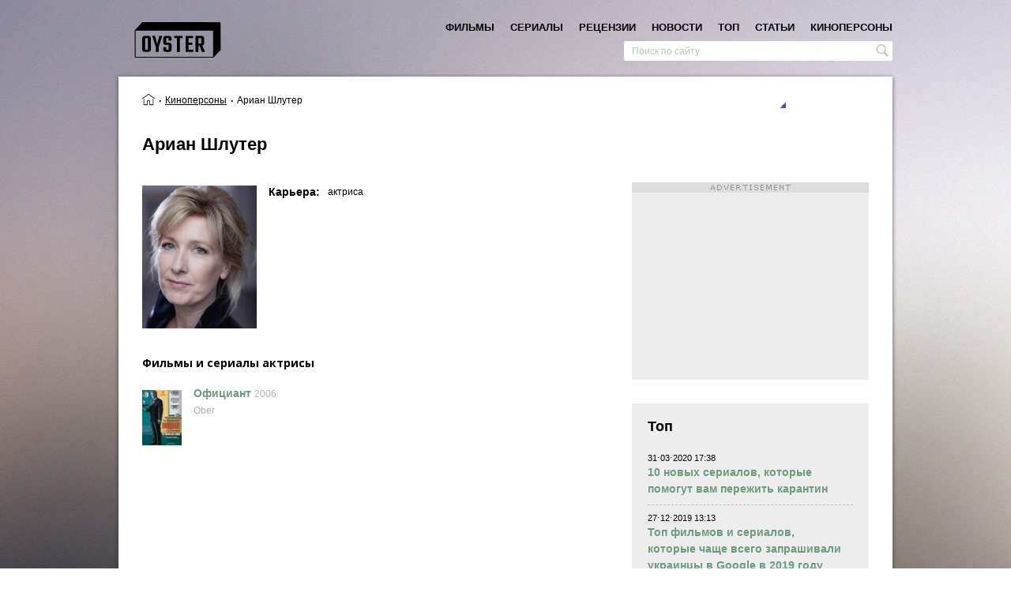

--- FILE ---
content_type: text/html; charset=UTF-8
request_url: https://oyster.com.ua/person/arian-shluter
body_size: 11221
content:
<!doctype html>
<html  lang="ru">
<head>
  <meta charset="UTF-8">
  <meta http-equiv="Cache-control" content="public">
  <meta name="viewport" content="width=device-width, initial-scale=1.0">
  <meta property="fb:app_id" content="2040390182656303" />
  <meta property="fb:pages" content="201794430375718" />
  <title>Ариан Шлутер - лучшие фильмы и сериалы, факты, цитаты, награды, твиттер | Устрица</title>
<meta name="description" content="Ариан Шлутер - актриса: фильмы, фото, биография, интересные факты, цитаты, награды, официальный аккаунт в Твиттере на сайте о хорошем кино Устрица">
<link rel="canonical" href="https://oyster.com.ua/person/arian-shluter"/>
<meta property="og:title" content="Ариан Шлутер - лучшие фильмы и сериалы, факты, цитаты, награды, твиттер | Устрица" />
<meta property="og:description" content="Ариан Шлутер - актриса: фильмы, фото, биография, интересные факты, цитаты, награды, официальный аккаунт в Твиттере на сайте о хорошем кино Устрица" />
<meta property="og:url" content="https://oyster.com.ua/person/arian-shluter" />
<meta property="og:image" content="https://oyster.com.ua/uploads/actors/147/arian-shluter.jpg" />

<meta name="twitter:title" content="Ариан Шлутер - лучшие фильмы и сериалы, факты, цитаты, награды, твиттер | Устрица" />
<meta name="twitter:description" content="Ариан Шлутер - актриса: фильмы, фото, биография, интересные факты, цитаты, награды, официальный аккаунт в Твиттере на сайте о хорошем кино Устрица" />
  <meta name="csrf-token" content="gYnaJx1QJ0wTx5O4TZCFt1rTjB75JVbiJWb59zbz">
        <!-- Global site tag (gtag.js) - Google Analytics -->
    <script async src="https://www.googletagmanager.com/gtag/js?id=UA-42759650-1"></script>
    <script>
        window.dataLayer = window.dataLayer || [];
        function gtag(){dataLayer.push(arguments);}
        gtag('js', new Date());
        gtag('config', 'UA-42759650-1');
    </script>
    <!-- Google Tag Manager -->
    <script>(function(w,d,s,l,i){w[l]=w[l]||[];w[l].push({'gtm.start':
    new Date().getTime(),event:'gtm.js'});var f=d.getElementsByTagName(s)[0],
    j=d.createElement(s),dl=l!='dataLayer'?'&l='+l:'';j.async=true;j.src=
    'https://www.googletagmanager.com/gtm.js?id='+i+dl;f.parentNode.insertBefore(j,f);
    })(window,document,'script','dataLayer','GTM-WK79XPT4');</script>
    <!-- End Google Tag Manager -->
    <script async src="//pagead2.googlesyndication.com/pagead/js/adsbygoogle.js"></script>
  <link href="https://fonts.googleapis.com/css?family=Open+Sans:300i,400,600,700,800&amp;subset=cyrillic-ext" rel="stylesheet">
  
  <link rel="stylesheet" type="text/css" href="/css/app.css?id=51998c14177baae37b6f">
    
  </head>
<body class="oyster__production">
  <!-- Google Tag Manager (noscript) -->
  <noscript><iframe src="https://www.googletagmanager.com/ns.html?id=GTM-WK79XPT4"
  height="0" width="0" style="display:none;visibility:hidden"></iframe></noscript>
  <!-- End Google Tag Manager (noscript) -->
    <!-- social -->
    <div id="fb-root"></div>
<script>
  window.fbAsyncInit = function() {
    FB.init({
      appId      : '2040390182656303',
      xfbml      : true,
      version    : 'v2.12'
    });
    FB.AppEvents.logPageView();
  };

  (function(d, s, id){
     var js, fjs = d.getElementsByTagName(s)[0];
     if (d.getElementById(id)) {return;}
     js = d.createElement(s); js.id = id;
     js.src = "https://connect.facebook.net/ru_RU/sdk.js";
     fjs.parentNode.insertBefore(js, fjs);
   }(document, 'script', 'facebook-jssdk'));
</script>
<script async defer src="//assets.pinterest.com/js/pinit.js" type="text/javascript" ></script>
<script type="text/javascript" async src="https://platform.twitter.com/widgets.js"></script>    <!-- svg icons -->
    <svg xmlns="http://www.w3.org/2000/svg" xmlns:xlink="http://www.w3.org/1999/xlink" style="display:none">
    <symbol id="icon-messages" viewBox="0 0 44 44">
      <path d="M36.3361232,29.6874365 C36.3361232,31.7183082 34.6743585,33.364448 32.6254047,33.364448 L16.8155942,33.364448 C16.5912554,34.3522493 15.9875247,35.2533808 15.1507698,35.8361033 C14.2659495,36.453259 12.6853139,36.6626948 11.6186932,36.4825077 C12.7538097,35.465849 12.9537702,34.5082746 12.7773983,33.364448 L10.710679,33.364448 C8.66093565,33.364448 6.99996052,31.7183082 6.99996052,29.6874365 L6.99996052,14.7756743 C6.99996052,12.7448026 8.66093565,11.0978802 10.710679,11.0978802 L32.6254047,11.0978802 C34.6743585,11.0978802 36.3361232,12.7448026 36.3361232,14.7756743 L36.3361232,29.6874365 Z" fill="#fff"></path>
      <path d="M16.8957758,22.1162861 C16.8957758,23.3687923 15.8712989,24.3841793 14.6075799,24.3841793 C13.343861,24.3841793 12.3193841,23.3687923 12.3193841,22.1162861 C12.3193841,20.8637799 13.343861,19.848393 14.6075799,19.848393 C15.8712989,19.848393 16.8957758,20.8637799 16.8957758,22.1162861" fill="#8B8B8B"></path>
      <path d="M23.9562377,22.1162861 C23.9562377,23.3687923 22.9317608,24.3841793 21.6680418,24.3841793 C20.4043229,24.3841793 19.379846,23.3687923 19.379846,22.1162861 C19.379846,20.8637799 20.4043229,19.848393 21.6680418,19.848393 C22.9317608,19.848393 23.9562377,20.8637799 23.9562377,22.1162861" fill="#8B8B8B"></path>
      <path d="M31.0166996,22.1162861 C31.0166996,23.3687923 29.9922227,24.3841793 28.7285038,24.3841793 C27.4647848,24.3841793 26.4403079,23.3687923 26.4403079,22.1162861 C26.4403079,20.8637799 27.4647848,19.848393 28.7285038,19.848393 C29.9922227,19.848393 31.0166996,20.8637799 31.0166996,22.1162861" fill="#8B8B8B"></path>
    </symbol>

    <symbol id="icon-email" viewBox="0 0 24 24">
      <path d="M2.402 19.575L4.234 17.7c2.536-2.598 2.74-2.807 3.473-3.55l.724-.736 1.677 1.676c.922.922 1.69 1.677 1.706 1.677.016 0 .77-.746 1.678-1.657l1.648-1.658.305.316 1.072 1.1c.994 1.014 1.998 2.04 2.85 2.916l1.41 1.436c.398.406.725.747.725.76 0 .01-4.39.02-9.757.02H1.987l.415-.425zm19.914-.483c-.145-.152-.556-.575-.915-.942-4.29-4.387-5.4-5.528-5.4-5.55 0-.01 1.485-1.502 3.3-3.317l3.3-3.3v6.692c0 3.68-.005 6.692-.01 6.692-.007 0-.13-.124-.274-.275zM1 12.632v-6.65l3.283 3.285c1.806 1.805 3.28 3.293 3.275 3.305-.004.012-.6.627-1.324 1.367-.724.738-1.616 1.65-1.983 2.026-1.38 1.414-2.087 2.135-2.66 2.717l-.59.6v-6.65zm5.775-2.574C4.02 7.304 1.767 5.038 1.767 5.025 1.767 5.01 6.29 5 11.817 5c5.527 0 10.05.012 10.05.027 0 .037-10.017 10.04-10.054 10.04-.016 0-2.283-2.254-5.038-5.01z"></path>
    </symbol>

    <symbol id="icon-contactUs" viewBox="0 0 24 24">
      <rect fill="#262626" x="3" y="3" width="18" height="18" rx="2"></rect>
      <path d="M10.7457128,15.7003484 L13.2585437,16.5 L13.2585437,11.8101667 L13.2585437,10.2212544 L14.8749846,10.2212544 L14.8749846,15.7003484 L17.3731206,16.5 L19.0042564,14.2787456 L17.3878156,14.2787456 L17.3878156,8.87369338 L14.8896795,8 L13.2585437,9.92508711 L13.2585437,8.87369338 L10.7604077,8 L9.12927185,9.92508711 L9.12927185,8.87369338 L6.63113586,8 L5,10.2212544 L6.61644094,10.2212544 L6.61644094,15.7003484 L9.12927185,16.5 L9.12927185,10.2212544 L10.7457128,10.2212544 L10.7457128,15.7003484 Z" fill="#B78B5C"></path>
    </symbol>

    <symbol id="icon-close">
        <line x1="1" y1="17"
                  x2="17" y2="1"
                  stroke-width="2"/>
            <line x1="1" y1="1"
                  x2="17" y2="17"
                  stroke-width="2"/>
    </symbol>

    <symbol id="icon-menu" viewBox="0 0 100 68.42"><path d="M94.73 10.53H5.27c-7 0-7-10.53 0-10.53h89.46c6.88.14 6.88 10.38 0 10.53zm0 18.42H5.27c-7 0-7 10.53 0 10.53h89.46c6.86-.17 6.86-10.38 0-10.53zm0 28.94H5.27c-7 0-7 10.53 0 10.53h89.46c7.03 0 7.03-10.53 0-10.53z" data-name="Layer 1"></path></symbol>

    <symbol id="icon-search">
      <path d="M20.3911979,19.1408969 L15.732071,14.4566357 C15.8634471,14.2781995 15.9554281,14.1528842 16.019601,14.0648248 L16.0274443,14.0541293 C16.0798522,13.9851435 16.1304774,13.9158012 16.1796766,13.8450328 L16.184133,13.838972 L16.1839548,13.838972 C18.0091375,11.2157287 17.6050268,7.50564685 15.1910582,5.09185654 C13.8421807,3.7428007 12.0487279,3 10.1413683,3 C8.23400866,3 6.44091237,3.7428007 5.09185654,5.09167828 C3.74297896,6.44055586 3,8.23400866 3,10.1417248 C3,12.0492626 3.7428007,13.8428937 5.09185654,15.191593 C6.4369907,16.5369054 8.22598705,17.2777453 10.1290685,17.2777453 L10.1290685,17.2777453 C11.2699191,17.2777453 12.4066697,17.0016238 13.4236311,16.475763 C13.5378944,16.4114119 13.8767627,16.2146151 14.1487843,15.9946449 L18.8806404,20.617942 C18.9089834,20.646285 19.0617504,20.788 19.2838598,20.788 C19.3811886,20.788 19.5266471,20.7593005 19.6672925,20.6225767 L19.9036625,20.3944065 C20.0842378,20.2206051 20.2740825,20.0377125 20.4100932,19.9018799 C20.6744497,19.6373452 20.5462823,19.304716 20.3911979,19.1408969 L20.3911979,19.1408969 Z M10.1083905,4.92179849 C12.9833341,4.92179849 15.3220778,7.26072049 15.3220778,10.135664 C15.3220778,13.010251 12.9833341,15.3493513 10.1083905,15.3493513 C7.23344703,15.3493513 4.89452503,13.010251 4.89452503,10.135664 C4.89452503,7.26072049 7.23344703,4.92179849 10.1083905,4.92179849 L10.1083905,4.92179849 Z"></path>
    </symbol>

    <symbol id="icon-facebook" width="408px" height="408px" viewBox="0 0 408.788 408.788">
      <path d="M353.701,0H55.087C24.665,0,0.002,24.662,0.002,55.085v298.616c0,30.423,24.662,55.085,55.085,55.085
      h147.275l0.251-146.078h-37.951c-4.932,0-8.935-3.988-8.954-8.92l-0.182-47.087c-0.019-4.959,3.996-8.989,8.955-8.989h37.882
      v-45.498c0-52.8,32.247-81.55,79.348-81.55h38.65c4.945,0,8.955,4.009,8.955,8.955v39.704c0,4.944-4.007,8.952-8.95,8.955
      l-23.719,0.011c-25.615,0-30.575,12.172-30.575,30.035v39.389h56.285c5.363,0,9.524,4.683,8.892,10.009l-5.581,47.087
      c-0.534,4.506-4.355,7.901-8.892,7.901h-50.453l-0.251,146.078h87.631c30.422,0,55.084-24.662,55.084-55.084V55.085
      C408.786,24.662,384.124,0,353.701,0z"/>
    </symbol>

    <symbol id="icon-twitter" width="410px" height="410px" viewBox="0 0 410.155 410.155">
      <path d="M403.632,74.18c-9.113,4.041-18.573,7.229-28.28,9.537c10.696-10.164,18.738-22.877,23.275-37.067
      l0,0c1.295-4.051-3.105-7.554-6.763-5.385l0,0c-13.504,8.01-28.05,14.019-43.235,17.862c-0.881,0.223-1.79,0.336-2.702,0.336
      c-2.766,0-5.455-1.027-7.57-2.891c-16.156-14.239-36.935-22.081-58.508-22.081c-9.335,0-18.76,1.455-28.014,4.325
      c-28.672,8.893-50.795,32.544-57.736,61.724c-2.604,10.945-3.309,21.9-2.097,32.56c0.139,1.225-0.44,2.08-0.797,2.481
      c-0.627,0.703-1.516,1.106-2.439,1.106c-0.103,0-0.209-0.005-0.314-0.015c-62.762-5.831-119.358-36.068-159.363-85.14l0,0
      c-2.04-2.503-5.952-2.196-7.578,0.593l0,0C13.677,65.565,9.537,80.937,9.537,96.579c0,23.972,9.631,46.563,26.36,63.032
      c-7.035-1.668-13.844-4.295-20.169-7.808l0,0c-3.06-1.7-6.825,0.485-6.868,3.985l0,0c-0.438,35.612,20.412,67.3,51.646,81.569
      c-0.629,0.015-1.258,0.022-1.888,0.022c-4.951,0-9.964-0.478-14.898-1.421l0,0c-3.446-0.658-6.341,2.611-5.271,5.952l0,0
      c10.138,31.651,37.39,54.981,70.002,60.278c-27.066,18.169-58.585,27.753-91.39,27.753l-10.227-0.006
      c-3.151,0-5.816,2.054-6.619,5.106c-0.791,3.006,0.666,6.177,3.353,7.74c36.966,21.513,79.131,32.883,121.955,32.883
      c37.485,0,72.549-7.439,104.219-22.109c29.033-13.449,54.689-32.674,76.255-57.141c20.09-22.792,35.8-49.103,46.692-78.201
      c10.383-27.737,15.871-57.333,15.871-85.589v-1.346c-0.001-4.537,2.051-8.806,5.631-11.712c13.585-11.03,25.415-24.014,35.16-38.591
      l0,0C411.924,77.126,407.866,72.302,403.632,74.18L403.632,74.18z"/>
    </symbol>

    <symbol id="icon-pinterest" width="412px" height="412px" viewBox="0 0 412.439 412.439">
      <path d="M412.352,212.265c3.366-117.68-91.89-213.949-209.203-212.243
      C90.239,1.664-0.858,94.912,0.006,207.831c0.62,80.912,47.841,150.724,116.145,183.94c3.951,1.921,8.525-1.066,8.36-5.457
      c-0.498-13.268-0.069-27.452,2.586-38.854c2.613-11.227,12.866-54.643,19.607-83.164c3.281-13.885,3.677-28.303,1.035-42.324
      c-0.867-4.601-1.495-10.006-1.495-16.013c0-30.479,17.666-53.235,39.663-53.235c18.701,0,27.735,14.041,27.735,30.877
      c0,18.807-11.975,46.925-18.155,72.984c-5.164,21.818,10.942,39.61,32.46,39.61c38.96,0,68.907-41.08,68.907-100.378
      c0-52.483-37.712-89.179-91.561-89.179c-62.369,0-98.978,46.781-98.978,95.127c0,18.839,7.258,39.042,16.313,50.024
      c1.79,2.17,2.054,4.073,1.521,6.287c-1.664,6.924-5.362,21.813-6.088,24.859c-0.957,4.013-3.177,4.863-7.33,2.932
      c-27.379-12.744-44.494-52.769-44.494-84.919c0-69.147,50.239-132.647,144.833-132.647c76.04,0,135.134,54.184,135.134,126.599
      c0,75.545-47.633,136.343-113.747,136.343c-17.471,0-34.12-7.14-43.908-16.821c-3.01-2.977-8.099-1.621-9.173,2.474
      c-3.447,13.133-9.019,34.376-10.814,41.284c-3.232,12.429-10.043,26.905-16.871,39.512c-1.814,3.35,0.021,7.488,3.714,8.424
      c16.857,4.275,34.538,6.482,52.764,6.313C316.378,411.425,409.258,320.436,412.352,212.265z"/>
    </symbol>

    <symbol id="icon-gplus" width="458px" height="458px" viewBox="0 0 458.246 458.246">
      <path d="M160.777,259.368h71.594c-12.567,35.53-46.603,61.004-86.45,60.71
      c-48.349-0.357-88.327-39.035-90.204-87.349c-2.012-51.789,39.537-94.563,90.887-94.563c23.479,0,44.905,8.946,61.058,23.605
      c3.826,3.473,9.65,3.495,13.413-0.047l26.296-24.749c4.112-3.871,4.127-10.408,0.027-14.292
      c-25.617-24.269-59.981-39.396-97.876-40.136C68.696,80.969,0.567,147.238,0.004,228.078
      c-0.568,81.447,65.285,147.649,146.6,147.649c78.199,0,142.081-61.229,146.36-138.358c0.114-0.967,0.189-33.648,0.189-33.648
      H160.777c-5.426,0-9.824,4.398-9.824,9.824v35.999C150.953,254.97,155.352,259.368,160.777,259.368z"/>
      <path d="M414.464,206.99v-35.173c0-4.755-3.854-8.609-8.609-8.609h-29.604c-4.755,0-8.609,3.854-8.609,8.609
      v35.173h-35.173c-4.755,0-8.609,3.854-8.609,8.609v29.604c0,4.755,3.854,8.609,8.609,8.609h35.173v35.173
      c0,4.755,3.854,8.609,8.609,8.609h29.604c4.755,0,8.609-3.854,8.609-8.609v-35.173h35.173c4.755,0,8.609-3.854,8.609-8.609v-29.604
      c0-4.755-3.854-8.609-8.609-8.609L414.464,206.99L414.464,206.99z"/>
    </symbol>

</svg>  
    <div id="oyster">
        <div class="oyster__container container" v-on:click="layoutHandler" v-bind:class="{ 'no-scroll' : searchActive }">
            <div v-bind:class="{ active: searchActive }" class="overlay"></div>
            <header class="header" itemprop="publisher">
    <div class="header__wrapper">
        <div v-on:click="navToggle" class="humburger-btn">
            <img src="/images/svg/hamburger.svg"/>
        </div>
        <div class="logo">
            <a href="/">
                <picture>
                    <source media="(max-width: 980px)" srcset="/images/svg/logo-mobile.svg">
                    <img src="/images/svg/logo.svg" alt="Лучшие фильмы на сайте Устрица. Подборки лучших фильмов и сериалов"
title="Подборки лучших фильмов и сериалов - сайт о хорошем кино Устрица">
                </picture>
            </a>
        </div>
        <div v-on:click="handleResultsContainer" class="search-icon icon" v-bind:class="{ active: searchActive }">
            <svg width="25" height="25" class="icon__search">
                <use x="0" y="0" xmlns:xlink="http://www.w3.org/1999/xlink" xlink:href="#icon-search"></use>
            </svg>
            <svg width="20" height="20" class="icon__close">
                <use xmlns:xlink="http://www.w3.org/1999/xlink" xlink:href="#icon-close"></use>
            </svg>
        </div>
        <nav class="nav" v-bind:class="{ 'nav--opened' : navActive }">
    <div class="nav__inner">
    	<div class="nav__items">
    		                                    <div data-name="movies" class="nav__item"><a class="nav__link " href="/movies">фильмы</a>
                                                    <div class="nav__item subnav">
                                                                                                            <div class="subnav__item nav__item">
                                            <a class="subnav__link nav__link" href="/movies/ukraine"><span>Украинские фильмы<span></a>
                                        </div>
                                                                                                                                                <div class="subnav__item nav__item">
                                            <a class="subnav__link nav__link" href="/movies/europe"><span>Европейское кино<span></a>
                                        </div>
                                                                                                                                                <div class="subnav__item nav__item">
                                            <a class="subnav__link nav__link" href="/movies/usa"><span>Американское кино<span></a>
                                        </div>
                                                                                                                                                <div class="subnav__item nav__item">
                                            <a class="subnav__link nav__link" href="/movies/asia"><span>Азиатское кино<span></a>
                                        </div>
                                                                                                                                                <div class="subnav__item nav__item">
                                            <a class="subnav__link nav__link" href="/movies/latin-america"><span>Латиноамериканское кино<span></a>
                                        </div>
                                                                                                                                                <div class="subnav__item nav__item">
                                            <a class="subnav__link nav__link" href="/movies/canada"><span>Канада - Фильмы и Сериалы<span></a>
                                        </div>
                                                                                                                                                <div class="subnav__item nav__item">
                                            <a class="subnav__link nav__link" href="/movies/australia"><span>Австралия<span></a>
                                        </div>
                                                                                                                                                <div class="subnav__item nav__item">
                                            <a class="subnav__link nav__link" href="/movies/africa"><span>Африка<span></a>
                                        </div>
                                                                                                                                                <div class="subnav__item nav__item">
                                            <a class="subnav__link nav__link" href="/movies/russia"><span>Современное российское кино<span></a>
                                        </div>
                                                                                                                                                <div class="subnav__item nav__item">
                                            <a class="subnav__link nav__link" href="/movies/ussr"><span>Советская классика<span></a>
                                        </div>
                                                                                                                                                                    </div>
                                    	    </div>
                        	                                    <div data-name="tvseries" class="nav__item"><a class="nav__link " href="/tvseries">сериалы</a>
                                    	    </div>
                        	                                    <div data-name="reviews" class="nav__item"><a class="nav__link " href="/reviews">рецензии</a>
                                    	    </div>
                        	                                    <div data-name="news" class="nav__item"><a class="nav__link " href="/news">новости</a>
                                    	    </div>
                        	                                    <div data-name="top" class="nav__item"><a class="nav__link " href="/top">топ</a>
                                    	    </div>
                        	                                    <div data-name="articles" class="nav__item"><a class="nav__link " href="/articles">статьи</a>
                                    	    </div>
                        	                                    <div data-name="persons" class="nav__item"><a class="nav__link " href="/persons">киноперсоны</a>
                                    	    </div>
                        	    	</div>
		<div v-on:click="navToggle" class="nav__close-btn" >
            <svg width="20" height="20">
                <use xmlns:xlink="http://www.w3.org/1999/xlink" xlink:href="#icon-close"></use>
            </svg>
		</div>
    </div>
    <div v-on:click="navToggle" class="nav__overflow"></div>
</nav>    </div>
    <meta itemprop="name" expr:content="Устрица">
</header>            <div class="search-wrapper" v-bind:class="{ active: searchActive }">
    <div class="search">
        <input v-search_input v-model="searchQuery" v-on:focusout="searchInputFocusOut" v-bind:class="{ active: searchResults, loading: searchLoading }" type="text" placeholder="Поиск по сайту" class="search__input"/>
        <p v-cloak v-if="!searchResults && searchQuery.length > 2" class="search-results__empty">ничего не найдено</p>
        <div v-cloak v-if="searchResults" class="search__results search-results">
            <ul v-for="(category, category_key) in searchResults" class="search-results-category">
                <li class="search-results-category__item search-results-category__type" v-if="category.data.length">{{ category.title }}</li>
                <li class="search-results-category__item" v-if="category.data.length" v-for="(category_item, key) in category.data">
                       <div v-if="category.id == 1 || category.id == 6" class="search-results-category__details src-details">
                            <a class="src-details__link" v-bind:href="'/' + category_item.canonical">
                                <span class="src-details__name">{{ category_item.name }}</span>
                                <span class="src-details__name_eng">{{ category_item.name_eng }}</span>
                                <span v-if="category.id == 1" class="src-details__year">
                                    <span v-if="category_item.year_from">{{ category_item.year_from }}</span>
                                    <span v-if="category_item.year_to"> - {{ category_item.year_to }}</span>
                                    <span v-if="category_item.continue"> - ...</span>
                                </span>
                            </a>
                       </div>
                       <div v-else class="search-results-category__details src-details">
                            <a class="src-details__link" v-bind:href="'/' + category_item.canonical">
                                <span class="src-details__name">{{ category_item.title }}</span>
                            </a>
                       </div>
                </li>
            </ul>
        </div>
    </div>
</div>            <div class="person tema-1 container-body-wrapper">
    <div class="container-body">
        <div class="tema-1-bs">
            <div class="tema-1-bs__item">
                <!-- Breadcrumbs -->
                <div class='breadcrumbs'><ol class="breadcrumb" itemscope itemtype="http://schema.org/BreadcrumbList">
        
        
                            <li itemprop="itemListElement" itemscope itemtype="http://schema.org/ListItem" class="breadcrumb-item">
                    <a itemprop="item" href="/">
                                                            <span itemprop="name" content="Устрица" class="breadcrumb-item__home" title="Главная страница"></span>
                             
                            <meta itemprop="position" content="1" />
                    </a>
                </li>
            
        
                            <li itemprop="itemListElement" itemscope itemtype="http://schema.org/ListItem" class="breadcrumb-item">
                    <a itemprop="item" href="https://oyster.com.ua/persons">
                                                            <span itemprop="name">Киноперсоны</span>
                             
                            <meta itemprop="position" content="2" />
                    </a>
                </li>
            
        
                            <li class="breadcrumb-item active">
                    <i>
                        <span>Ариан Шлутер</span>
                    </i>
                </li>
            
            </ol>

</div>            </div>
            <div class="tema-1-bs__item">
                <div class="social social--mod-1" >
    <div class="social__facebook social__item" v-on:click="share('facebook')">
        <svg width="20" height="20">
            <use xmlns:xlink="http://www.w3.org/1999/xlink" xlink:href="#icon-facebook" title="Поделиться в Facebook"></use>
        </svg>
    </div>
    <div class="social__twitter social__item twitter-share-button" v-on:click="share('twitter')" title="Твитнуть">
       <svg width="20" height="20">
            <use xmlns:xlink="http://www.w3.org/1999/xlink" xlink:href="#icon-twitter"></use>
        </svg>
    </div>
    <div class="social__gplus social__item" v-on:click="share('g-plus')"  title="Поделиться в Google+">
        <svg width="20" height="20">
            <use xmlns:xlink="http://www.w3.org/1999/xlink" xlink:href="#icon-gplus"></use>
        </svg>
    </div>
    <div class="social__pinterest social__item" v-on:click="share('pin')" title="Поделиться в Pinterest">
        <svg width="20" height="20">
            <use xmlns:xlink="http://www.w3.org/1999/xlink" xlink:href="#icon-pinterest"></use>
        </svg>
    </div>
</div>            </div>
        </div>
        <!-- Person header -->
        <div class="tema-1__header person__header">
          <div class="tema-1-header__titles person-header__titles">
            <h1 class="tema-1__title person-title title">Ариан Шлутер</h1>
                    </div>
        </div>
        <div class="container-lr">
            <div class="container-left">
                <div class="row tema-1-row-2">
                    <!-- Poster -->
                    <div class="tema-1-row-2__col tema-1-row-2__col-1 tema-1-poster person-poster">
                                                    <img src="/uploads/actors/147/arian-shluter.jpg" title="Ариан Шлутер, актриса / Сайт о лучших фильмах и сериалах Устрица" alt="Ариан Шлутер , актриса - на сайте о хорошем кино Устрица"/>
                                            </div>

                    <div class="tema-1-row-2__col tema-1-row-2__col-2">
                        <!-- Details -->
                        <ul class="person-details">
                                                            <li class="person-details__row tema-1-details__row">
                                    <h2 class="person-details-title tema-1-details__title">Карьера:</h2>
                                    <div class="person-details-value tema-1-details__value">
                                                                                    <span>актриса</span>
                                                                                                                                                                                                                                            </div>
                                </li>
                                                                                                                                        </ul> 
                    </div>
                </div>
                                                                
                                <div class="person-filmography-container">
                                            <div class="person-filmography-container__col person__afilms">
                                                        <h2 class="tema-1__title-2 person-filmography__title">Фильмы и сериалы актриcы</h2>
                            <div class="tema-1__container-2 person-filmography">
                                                                    <div class="person-filmography__item">
                                        <div class="person-filmography__col-1">
                                                <div class="person-filmography__poster">
                                                                                                    <a href="/movie/1344-ofitsiant-2006"><img src="/uploads/movies/1344/ofitsiant.png" alt="Официант" title="Официант"/></a>
                                                                                            </div>
                                        </div>
                                            <div class="person-filmography__col-2">
                                            <a class="person-filmography__name" href="/movie/1344-ofitsiant-2006">Официант</a>
                                            <span class="person-filmography__year">2006</span>
                                            <div class="person-filmography__name-eng">Ober</div>
                                        </div>
                                    </div>
                                                            </div>
                        </div>
                                                        </div>

                <div id="instafeed"></div>
                <div class="fb-comments">
                    <div class="fb-comments" data-href="https://oyster.com.ua/person/arian-shluter" data-width="100%" data-numposts="6" data-mobile="true"></div>                </div>
            </div>

            <div class="container-right">
                                    <div class="ad-1-wrapper">
                        <div class="adison-300x250">
  <ins class="adison-container adsbygoogle"
    data-ad-client="ca-pub-3493771265658742"
    data-ad-slot="2619273490"
    data-ad-format="rectangle"
    style="display: block"></ins>
</div>                    </div>
                    <div class="widget ">
    <div class="widget__title">топ</div>
    <ul class="widget__results widget-results">
                                    <li class="widget-results__item">
                    <div class="widget-results__published">31⋅03⋅2020 17:38</div>
                    <a href="/top/23-10-novykh-serialov-kotorye-pomogut-vam-perezhit-karantin">
                                                    <div class="link-h widget-results__title">10 новых сериалов, которые помогут вам пережить карантин</div>
                                            </a>
                </li>
                                                            <li class="widget-results__item">
                    <div class="widget-results__published">27⋅12⋅2019 13:13</div>
                    <a href="/top/22-top-filmov-i-serialov-kotorye-chashche-vsego-zaprashivali-ukraintsy-v-google-v-2019-godu">
                                                    <div class="link-h widget-results__title">Топ фильмов и сериалов, которые чаще всего запрашивали украинцы в Google в 2019 году</div>
                                            </a>
                </li>
                                                            <li class="widget-results__item">
                    <div class="widget-results__published">01⋅12⋅2019 17:35</div>
                    <a href="/top/21-top-7-luchshikh-serialov-2019-goda">
                                                    <div class="link-h widget-results__title">ТОП лучших сериалов 2019 года</div>
                                            </a>
                </li>
                                                            <li class="widget-results__item">
                    <div class="widget-results__published">12⋅10⋅2019 17:14</div>
                    <a href="/top/20-10-luchshikh-skandinavskikh-serialov-kotorye-stoit-posmotret">
                                                    <div class="link-h widget-results__title">Лучшие скандинавские сериалы, которые стоит посмотреть</div>
                                            </a>
                </li>
                                                            <li class="widget-results__item">
                    <div class="widget-results__published">10⋅02⋅2019 20:07</div>
                    <a href="/top/19-top-20-luchshikh-filmov-o-lyubvi">
                                                    <div class="link-h widget-results__title">15 лучших фильмов о любви и страсти всех времен</div>
                                            </a>
                </li>
                                                            <li class="widget-results__item">
                    <div class="widget-results__published">27⋅01⋅2019 18:47</div>
                    <a href="/top/18-top-8-luchshikh-istoricheskikh-filmov-kotorye-stoit-posmotret">
                                                    <div class="link-h widget-results__title">Лучшие исторические фильмы последних лет</div>
                                            </a>
                </li>
                                                            <li class="widget-results__item">
                    <div class="widget-results__published">10⋅12⋅2018 15:36</div>
                    <a href="/top/17-7-luchshikh-fantasticheskikh-serialov-2018-goda-kotorye-stoit-posmotret">
                                                    <div class="link-h widget-results__title">7 лучших фантастических сериалов 2018 года, которые стоит посмотреть</div>
                                            </a>
                </li>
                                                            <li class="widget-results__item">
                    <div class="widget-results__published">31⋅08⋅2018 14:39</div>
                    <a href="/top/16-5-novykh-filmov-i-serialov-po-agate-kristi">
                                                    <div class="link-h widget-results__title">Фильмы и сериалы по романам Агаты Кристи</div>
                                            </a>
                </li>
                                                            <li class="widget-results__item">
                    <div class="widget-results__published">25⋅07⋅2018 14:34</div>
                    <a href="/top/15-10-luchshikh-serialov-dlya-otpuska">
                                                    <div class="link-h widget-results__title">10 лучших сериалов для отпуска</div>
                                            </a>
                </li>
                                                            <li class="widget-results__item">
                    <div class="widget-results__published">27⋅06⋅2018 08:20</div>
                    <a href="/top/14-top-8-luchshikh-komediynykh-serialov-nad-kotorymi-vy-budete-khokhotat-ot-dushi">
                                                    <div class="link-h widget-results__title">ТОП-8 лучших комедийных сериалов, над которыми вы будете хохотать от души</div>
                                            </a>
                </li>
                                            </ul>
    <div class="widget__more more-items"><a class="link-h" href="/top">больше в разделе топ</a></div>
</div>                            </div>
        </div>
    </div>
</div>
            <footer class="footer">
	<div class="footer__inner">
	    <button v-on:click="random_film" class="random-film">
	        случайный фильм
	    </button>
		<div class="footer__copyright">
			<p class="footer__copyright-item">© 2006 - 2026</p>
			<p class="footer__copyright-item"> Устрица - фильмы и сериалы, которые стоит посмотреть</p>
			<p class="footer__copyright-item">
				<a href="mailto:support@oystre.com">support@oyster.com.ua</a>
				|
				<a href="https://termsfeed.com/privacy-policy/99d6e5b7a8838df92991ef1225530549" target="_blank">
					Privacy policy
				</a>
			</p>
		</div>
    </div>
</footer>        </div>
    </div>
    <!-- js -->
    <script type="text/javascript" src="/js/jquery.min.js" charset="utf-8"></script>
    <script type="text/javascript" src="/js/app.js?id=d200e6a0d46e2d17278c" charset="utf-8"></script>
        </body>
</html>

--- FILE ---
content_type: text/html; charset=utf-8
request_url: https://www.google.com/recaptcha/api2/aframe
body_size: 251
content:
<!DOCTYPE HTML><html><head><meta http-equiv="content-type" content="text/html; charset=UTF-8"></head><body><script nonce="-XEWfjkQNphzLbeW_fKQgw">/** Anti-fraud and anti-abuse applications only. See google.com/recaptcha */ try{var clients={'sodar':'https://pagead2.googlesyndication.com/pagead/sodar?'};window.addEventListener("message",function(a){try{if(a.source===window.parent){var b=JSON.parse(a.data);var c=clients[b['id']];if(c){var d=document.createElement('img');d.src=c+b['params']+'&rc='+(localStorage.getItem("rc::a")?sessionStorage.getItem("rc::b"):"");window.document.body.appendChild(d);sessionStorage.setItem("rc::e",parseInt(sessionStorage.getItem("rc::e")||0)+1);localStorage.setItem("rc::h",'1769795478545');}}}catch(b){}});window.parent.postMessage("_grecaptcha_ready", "*");}catch(b){}</script></body></html>